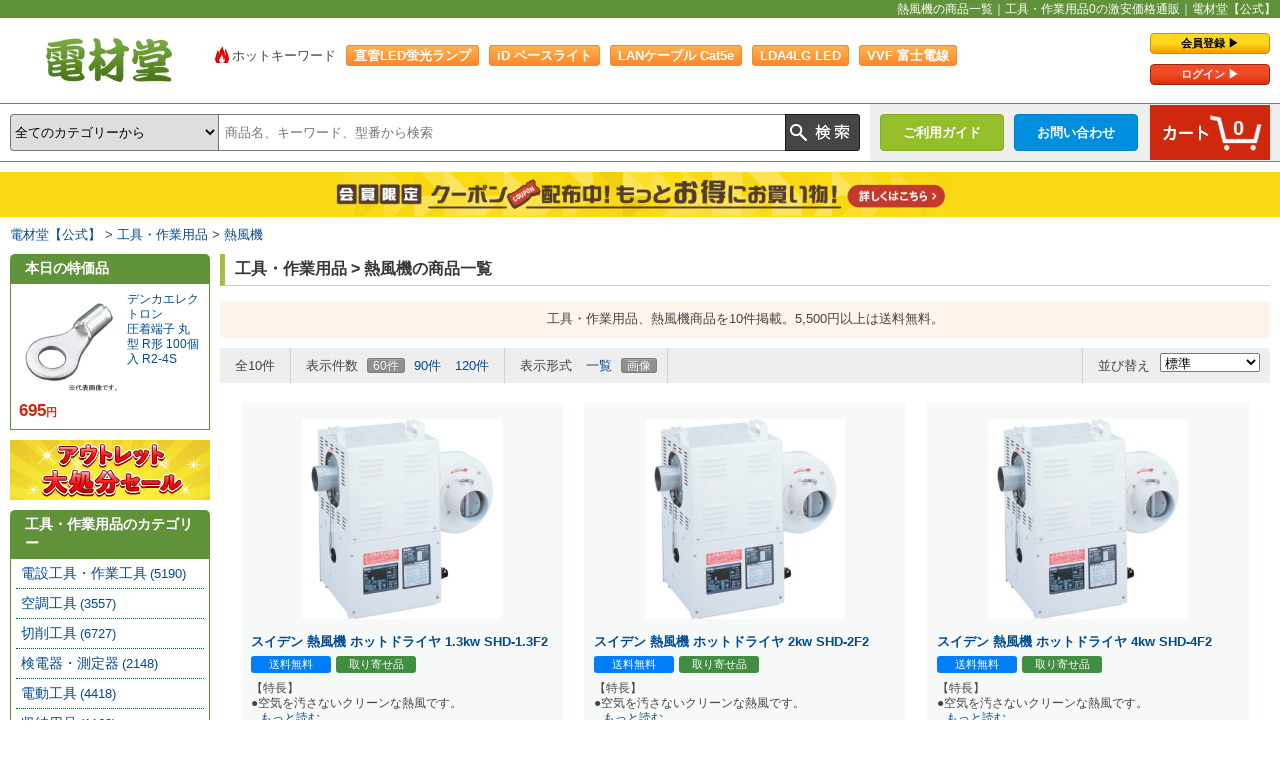

--- FILE ---
content_type: text/html; charset=UTF-8
request_url: https://www.denzaido.com/list/565520/
body_size: 12316
content:
<!DOCTYPE html PUBLIC "-//W3C//DTD XHTML 1.0 Transitional//EN" "http://www.w3.org/TR/xhtml1/DTD/xhtml1-transitional.dtd">
<html xmlns="http://www.w3.org/1999/xhtml">
<head>
<meta http-equiv="Content-Type" content="text/html; charset=utf-8" />
<meta http-equiv="X-UA-Compatible" content="IE=edge" />
<title>熱風機の商品一覧｜工具・作業用品の激安価格通販｜電材堂【公式】</title>
<meta name="description" content="工具・作業用品、熱風機の通販。電材堂は蛍光灯・電球・LED電球・ケーブルなどを格安価格で販売中。5,500円以上は送料無料。" />
<meta name="keywords" content="工具・作業用品,熱風機,価格,通販,激安,販売,格安,電材堂" />
<meta name="author" content="激安照明ランプ電材堂" />
<link href="https://www.denzaido.com/css2/style.css" rel="stylesheet" type="text/css" />
<link href="https://www.denzaido.com/css2/list.css" rel="stylesheet" type="text/css" />
<link href="https://www.denzaido.com/css2/part.css?20250905" rel="stylesheet" type="text/css" />
<link href="https://www.denzaido.com/css2/recommend.css" rel="stylesheet" type="text/css" />
<link href="https://www.denzaido.com/list/565520/" rel="canonical" />
<link href="https://www.sp.denzaido.com/list/565520/" rel="alternate" media="only screen and (max-width: 640px)" />
<script language="JavaScript" type="text/javascript" src="https://www.denzaido.com/js2/jquery.js"></script>
<script language="JavaScript" type="text/javascript" src="https://www.denzaido.com/js2/denzaido-effect.js"></script>
<script async src="https://s.yimg.jp/images/listing/tool/cv/ytag.js"></script>
<script>
window.yjDataLayer = window.yjDataLayer || [];
function ytag() { yjDataLayer.push(arguments); }
ytag({"type":"ycl_cookie"});
</script>
<!-- Global site tag (gtag.js) - Google Ads: 1064215253 -->
<script async src="https://www.googletagmanager.com/gtag/js?id=AW-1064215253"></script>
<script>
  window.dataLayer = window.dataLayer || [];
  function gtag(){dataLayer.push(arguments);}
  gtag('js', new Date());
  gtag('config', 'AW-1064215253');
</script>
<script src="//script.secure-link.jp/swt/c35851245.js"></script>
<script type="text/javascript" src="https://www.denzaido.com/js2/ppz_clip.js"></script>
<!-- Copyright (c) 2023 activecore Inc, All rights reserved. -->
<script src="https://cdn.actagtracker.jp/ac-tag.js"></script>
<script>
  var tagTypePageView = 'page_view';
  var tagParamsPageView = {
    measure_account_id: 31028,
    customer_id: '',
    item_id: '',
  };
  sendAcTag(tagTypePageView, tagParamsPageView);
</script>
<script src="https://cdn.actagtracker.jp/ac-recommend.js"></script>
<!-- Copyright (c) 2023 activecore Inc, All rights reserved. -->
<script>
  (function(w,d,t,r,u)
  {
    var f,n,i;
    w[u]=w[u]||[],f=function()
    {
      var o={ti:"187084823", enableAutoSpaTracking: true};
      o.q=w[u],w[u]=new UET(o),w[u].push("pageLoad")
    },
    n=d.createElement(t),n.src=r,n.async=1,n.onload=n.onreadystatechange=function()
    {
      var s=this.readyState;
      s&&s!=="loaded"&&s!=="complete"||(f(),n.onload=n.onreadystatechange=null)
    },
    i=d.getElementsByTagName(t)[0],i.parentNode.insertBefore(n,i)
  })
  (window,document,"script","//bat.bing.com/bat.js","uetq");
</script>
<script src="https://www.denzaido.com/js2/jquery-ui.min.js"></script>
<script>
  $.ui.autocomplete.prototype._renderItem = function (ul, item) {
	return $("<li></li>")
	  .data("item.autocomplete", item)
	  .append($("<a></a>").attr("href", item.url).html(item.label))
	  .appendTo(ul);
  };
  $(document).ready( function() {
	$("#autocomplete").autocomplete({
	  source: function(req, resp){
		$.ajax({
		url: "https://www.denzaido.com/sc/suggest",
		type: "GET",
		cache: false,
		dataType: "json",
		data: {param1: req.term},
		success: function (o) {
			if (o.length === 0) {

			} else {
				resp(o);
			}
		},
		error: function (xhr, ts, err) {

		}
		});
	  }
	});
  });
</script>
<!-- start TAGLOG Tag -->
<script type="text/javascript">
var _ukwhost = 'uabizprd.ukw.jp';
var _ukwq = [];
_ukwq.push(['_setClient','denzaido']);
_ukwq.push(['_setReqURL',location.href]);
_ukwq.push(['_setRefURL',document.referrer]);
_ukwq.push(['_setDisplay','pc']);
_ukwq.push(['_setLoginID','']);
_ukwq.push(['_setNumHit','10']);
_ukwq.push(['_setNumDisp','60']);
_ukwq.push(['_setNumPage','1']);
_ukwq.push(['_setCategory','565:565520']);
_ukwq.push(['_setSearchResult', '258531,258533,258534,258536,258535,258532,258540,258537,258538,258539']);
_ukwq.push(['_setFilter','']);
_ukwq.push(['_sendSearchLog']);
(function() {
var _ukt = document.createElement('script'); _ukt.type = 'text/javascript'; _ukt.async = true;
_ukt.src = '//' + _ukwhost + '/taglog/ukwlg.js';
var _uks = document.getElementsByTagName('script')[0]; _uks.parentNode.insertBefore(_ukt,_uks);
})();
</script>
<!-- End TAGLOG Tag ---->
<body>
<div id="container">
  <h1 class="header_top_ttl">熱風機の商品一覧｜工具・作業用品0の激安価格通販｜電材堂【公式】</h1>
  <div id="header_wrapper">
  <div id="header_left">
    <div id="logo"><a href="https://www.denzaido.com/" title="TOPへもどる">電材堂【公式】｜総合Webカタログ通販</a></div>
  </div>
  <div id="header_keywords">
    <ul>
      <li><span class="hotkey_li">ホットキーワード</span></li>
      <li><a href="https://www.denzaido.com/contents/keywords/list/6/" target="_blank">直管LED蛍光ランプ</a></li>
      <li><a href="https://www.denzaido.com/contents/keywords/list/5/" target="_blank">iD ベースライト</a></li>
      <li><a href="https://www.denzaido.com/contents/0141/" target="_blank">LANケーブル Cat5e</a></li>
      <li><a href="https://www.denzaido.com/contents/keywords/list/3/" target="_blank">LDA4LG  LED</a></li>
      <li><a href="https://www.denzaido.com/contents/0020/" target="_blank">VVF 富士電線</a></li>
      <li><a href="https://www.denzaido.com/cl/180/" target="_blank">スリム管お探しの方</a></li>
    </ul>
  </div>
  <div id="header_right">
    <div id="header_login">
      <ul>
        <li class="mypage_regist"><a href="https://www.denzaido.com/accounts/regist/signup">会員登録 &#9654;</a></li>
        <li class="mypage_login"><a href="https://www.denzaido.com/accounts/login">ログイン &#9654;</a></li>
      </ul>
    </div>
  </div>
</div>
<div id="headnavi">
  <div id="header_searchbox">
    <form method="get" action="https://www.denzaido.com/search?pos=0">
      <div class="search_wrap">
        <select name="digg">
          <option value="">全てのカテゴリーから</option>
          <option value="320">LED電球</option>
          <option value="310">LED蛍光灯</option>
          <option value="325">LEDコンパクト形蛍光灯</option>
          <option value="100">直管蛍光灯</option>
          <option value="120">特殊用途用蛍光灯</option>
          <option value="140">環形蛍光灯（丸管）</option>
          <option value="160">点灯管（グロー球）</option>
          <option value="180">スリム蛍光灯</option>
          <option value="220">コンパクト形蛍光灯</option>
          <option value="240">電球形蛍光灯</option>
          <option value="280">ハロゲンランプ</option>
          <option value="300">水銀灯・メタハラ・ナトリウムランプ</option>
          <option value="260">白熱電球</option>
          <option value="360">業務用照明器具</option>
          <option value="361">住宅用照明器具</option>
          <option value="375">ソケット</option>
          <option value="380">電飾</option>
          <option value="480">換気扇</option>
          <option value="590">業務用エアコン</option>
          <option value="600">ルームエアコン</option>
          <option value="460">エアコン部材</option>
          <option value="540">電線(ケーブル)</option>
          <option value="640">配線器具</option>
          <option value="680">分電盤</option>
          <option value="610">ウオルボックス</option>
          <option value="450">電気配管</option>
          <option value="440">モール・ダクト</option>
          <option value="420">電気材料・消耗材</option>
          <option value="470">アンテナ部材</option>
          <option value="565">工具・作業用品</option>
          <option value="520">防災・防犯機器</option>
          <option value="500">インターホン</option>
          <option value="550">業務用音響機器</option>
          <option value="660">ネットワーク機材・PC周辺機器</option>
          <option value="400">電池</option>
          <option value="620">給水給湯配管部材</option>
          <option value="700">作業衣類</option>
          <option value="720">管材</option>
          <option value="740">金物</option>
          <option value="s003">因幡電工特価セール</option>
          <option value="780">電路支持材</option>
          <option value="800">衛生・医療・介護用品 (サニタリー)</option>
          <option value="840">プロツール</option>
          <option value="s004">アウトレットセール</option>
        </select>
        <div class="searchkey_box">
          <input name="key" value="" class="searchkey uk-search" id="autocomplete" placeholder="商品名、キーワード、型番から検索" />
        </div>
        <input type="image" class="srchbtn" src="https://www.denzaido.com/images2/header/search_btn.png" value="検索" />
      </div>
    </form>
  </div>
  <div id="head_navi_right">
    <div class="header_cart_btn_box">
      <div class="cart_btn"><a href="https://www.denzaido.com/cargo/basket_list"><span>0</span></a></div>
    </div>
    <div class="header_btn_box" id="header_contact_sub"><a href="https://www.denzaido.com/support/inquiry/" class="header_contact">お問い合わせ</a>
      <div>
        <ol class="h_sub_menu">
          <li><span>&#x25B6;</span><a href="https://www.denzaido.com/support/inquiry/estimate/">お見積りについて</a></li>
          <li><span>&#x25B6;</span><a href="https://www.denzaido.com/support/inquiry/item/">商品の仕様について</a></li>
          <li><span>&#x25B6;</span><a href="https://www.denzaido.com/support/inquiry/zaiko/">在庫について</a></li>
          <li><span>&#x25B6;</span><a href="https://www.denzaido.com/support/inquiry/nouki/">納期について</a></li>
        </ol>
        <ol class="h_sub_menu">
          <li><span>&#x25B6;</span><a href="https://www.denzaido.com/support/inquiry/trouble/">トラブルについて</a></li>
          <li><span>&#x25B6;</span><a href="https://www.denzaido.com/support/inquiry/">お問い合わせトップ</a></li>
          <li><span>&#x25B6;</span><a href="https://www.denzaido.com/faq/">よくあるご質問</a></li>
          <li><span>&#x25B6;</span><a href="https://www.denzaido.com/support/inquiry/#fax_order">FAXご注文用紙</a></li>
        </ol>
      </div>
    </div>
    <div class="header_btn_box" id="header_qa_sub"><a href="https://www.denzaido.com/guide/" class="header_qa">ご利用ガイド</a>
      <div>
        <ol class="h_sub_menu">
          <li><span>&#x25B6;</span><a href="https://www.denzaido.com/guide/tejun#tejun1">ご利用の手順</a></li>
          <li><span>&#x25B6;</span><a href="https://www.denzaido.com/guide/deli#deli3">送料について</a></li>
          <li><span>&#x25B6;</span><a href="https://www.denzaido.com/guide/payment#payment1">お支払い方法について</a></li>
          <li><span>&#x25B6;</span><a href="https://www.denzaido.com/guide/tejun#tejun1_1">お買物の流れ・購入方法</a></li>
        </ol>
        <ol class="h_sub_menu">
          <li><span>&#x25B6;</span><a href="https://www.denzaido.com/guide/payment#payment7">領収証の発行について</a></li>
          <li><span>&#x25B6;</span><a href="https://www.denzaido.com/guide/deli#deli1">お届け日の目安について</a></li>
          <li><span>&#x25B6;</span><a href="https://www.denzaido.com/guide/">ご利用ガイドトップ</a></li>
        </ol>
      </div>
    </div>
  </div>
</div>
<div id="head_ad_space"><div class="head_ad_space_in regist_ad_a"><a href="https://www.denzaido.com/accounts/regist/signup"><img src="https://www.denzaido.com/images2/header/banner/regist_a.png" alt="会員限定クーポン配布中！もっとお得にお買い物" /></a></div></div>
  <div id="breadcrumbs"><ol>
<li><a href="https://www.denzaido.com/">電材堂【公式】</a></li>
<li><a href="https://www.denzaido.com/cl/565/">工具・作業用品</a></li>
<li><a href="https://www.denzaido.com/list/565520/">熱風機</a></li>
</ol>
</div>
  <div id="wrapper">
    <div id="content" class="list">
      <h2 class="main_ttl">工具・作業用品 &gt; 熱風機の商品一覧</h2>
      <div class="list_desc_txt">工具・作業用品、熱風機商品を10件掲載。5,500円以上は送料無料。</div>
      <div class="list_navi">
        <div class="pager">
          <ul>
            <li>全10件</li>
          </ul>
          <ul>
            <li class="pager_title">表示件数</li>
            <li class="nav_selected"><a href="0?max_num=60&disp=&alocale=&mode=&&&&&focus=on">60件</a></li>
            <li><a href="0?max_num=90&disp=&alocale=&mode=&&&&&focus=on">90件</a></li>
            <li><a href="0?max_num=120&disp=&alocale=&mode=&&&&&focus=on">120件</a></li>
          </ul>
          <ul>
            <li class="pager_title">表示形式</li>
            <li><a href="0?max_num=&disp=list&alocale=&mode=&&&&&focus=on"><span class="disp_list">一覧</span></a></li>
            <li class="nav_selected"><a href="0?max_num=&disp=thumb&alocale=&mode=&&&&&focus=on"><span class="disp_thumb">画像</span></a></li>
          </ul>
          <div class="option_nav">
            <ul>
              <li class="pager_title">並び替え</li>
              <li>
                <form>
                  <select name="item_sort" onChange="top.location.href=value">
                    <option selected="slected"  value="0?max_num=&disp=&alocale=&mode=&&&&&focus=on">標準</option>
                    <option value="0?max_num=&disp=&alocale=favorite&mode=&&&&&focus=on">人気順</option>
                    <option value="0?max_num=&disp=&alocale=brand&mode=&&&&&focus=on">メーカー名順</option>
                    <option value="0?max_num=&disp=&alocale=price&mode=cbids_down&&&&&focus=on">価格が安い順</option>
                    <option value="0?max_num=&disp=&alocale=price&mode=cbids_up&&&&&focus=on">価格が高い順</option>
                  </select>
                </form>
              </li>
            </ul>
          </div>
        </div>
      </div>
            <div id="list_box_outer">
      <div id="list_box_outer_in">
        <div class="list_box box_clear">
          <div class="list_box_img">
            <a href="https://www.denzaido.com/page/258531/"><img src="https://images.denzaido.com/item_images/00000258531.jpg" alt="スイデン 熱風機 ホットドライヤ 1.3kw SHD-1.3F2" class="itemlist-image" /></a>          </div>
          <div class="list_box_detail">
          <div class="item_txt"><a href="https://www.denzaido.com/page/258531/">スイデン 熱風機 ホットドライヤ 1.3kw SHD-1.3F2</a></div>
            <div class="list_box_icon">
              <ul><li><span class="supicon free_ship">送料無料</span></li><li><span class="supicon nouki_2">取り寄せ品</span></li></ul>
            </div>
                                    <p class="list_detail">【特長】<br />●空気を汚さないクリーンな熱風です。<br /><span><a href="https://www.denzaido.com/page/258531/">...もっと読む</a></span></p>
            <div class="list_cargo">
              <p>246,840円 → <span class="list_d_price">185,075<span>円</span></span>(税込)</p>
              <form method="post" action="https://www.denzaido.com/cargo/basket_add">
                <input type="hidden" name="s" value="258531" />
                <input class="cargo_form_num" type="text" name="n" size="3" value="1" /> 個
                <input type="submit" value="購入" id="tracking_button_258531" class="list_buy_btn" />
              </form>
            </div>
          </div>
        </div>
        <div class="list_box">
          <div class="list_box_img">
            <a href="https://www.denzaido.com/page/258533/"><img src="https://images.denzaido.com/item_images/00000258533.jpg" alt="スイデン 熱風機 ホットドライヤ 2kw SHD-2F2" class="itemlist-image" /></a>          </div>
          <div class="list_box_detail">
          <div class="item_txt"><a href="https://www.denzaido.com/page/258533/">スイデン 熱風機 ホットドライヤ 2kw SHD-2F2</a></div>
            <div class="list_box_icon">
              <ul><li><span class="supicon free_ship">送料無料</span></li><li><span class="supicon nouki_2">取り寄せ品</span></li></ul>
            </div>
                                    <p class="list_detail">【特長】<br />●空気を汚さないクリーンな熱風です。<br /><span><a href="https://www.denzaido.com/page/258533/">...もっと読む</a></span></p>
            <div class="list_cargo">
              <p>250,140円 → <span class="list_d_price">187,550<span>円</span></span>(税込)</p>
              <form method="post" action="https://www.denzaido.com/cargo/basket_add">
                <input type="hidden" name="s" value="258533" />
                <input class="cargo_form_num" type="text" name="n" size="3" value="1" /> 個
                <input type="submit" value="購入" id="tracking_button_258533" class="list_buy_btn" />
              </form>
            </div>
          </div>
        </div>
        <div class="list_box">
          <div class="list_box_img">
            <a href="https://www.denzaido.com/page/258534/"><img src="https://images.denzaido.com/item_images/00000258534.jpg" alt="スイデン 熱風機 ホットドライヤ 4kw SHD-4F2" class="itemlist-image" /></a>          </div>
          <div class="list_box_detail">
          <div class="item_txt"><a href="https://www.denzaido.com/page/258534/">スイデン 熱風機 ホットドライヤ 4kw SHD-4F2</a></div>
            <div class="list_box_icon">
              <ul><li><span class="supicon free_ship">送料無料</span></li><li><span class="supicon nouki_2">取り寄せ品</span></li></ul>
            </div>
                                    <p class="list_detail">【特長】<br />●空気を汚さないクリーンな熱風です。<br /><span><a href="https://www.denzaido.com/page/258534/">...もっと読む</a></span></p>
            <div class="list_cargo">
              <p>305,250円 → <span class="list_d_price">228,937<span>円</span></span>(税込)</p>
              <form method="post" action="https://www.denzaido.com/cargo/basket_add">
                <input type="hidden" name="s" value="258534" />
                <input class="cargo_form_num" type="text" name="n" size="3" value="1" /> 個
                <input type="submit" value="購入" id="tracking_button_258534" class="list_buy_btn" />
              </form>
            </div>
          </div>
        </div>
		<div class="list_border"></div>
        <div class="list_box box_clear">
          <div class="list_box_img">
            <a href="https://www.denzaido.com/page/258536/"><img src="https://images.denzaido.com/item_images/00000258536.jpg" alt="スイデン 熱風機 ホットドライヤ 標準タイプ 三相200V 6kw SHD-6F2" class="itemlist-image" /></a>          </div>
          <div class="list_box_detail">
          <div class="item_txt"><a href="https://www.denzaido.com/page/258536/">スイデン 熱風機 ホットドライヤ 標準タイプ 三相200V 6kw SHD-6F2</a></div>
            <div class="list_box_icon">
              <ul><li><span class="supicon free_ship">送料無料</span></li><li><span class="supicon nouki_2">取り寄せ品</span></li></ul>
            </div>
                                    <p class="list_detail">【特長】<br />●空気を汚さないクリーンな熱風です。<br /><span><a href="https://www.denzaido.com/page/258536/">...もっと読む</a></span></p>
            <div class="list_cargo">
              <p>314,050円 → <span class="list_d_price">254,634<span>円</span></span>(税込)</p>
              <form method="post" action="https://www.denzaido.com/cargo/basket_add">
                <input type="hidden" name="s" value="258536" />
                <input class="cargo_form_num" type="text" name="n" size="3" value="1" /> 個
                <input type="submit" value="購入" id="tracking_button_258536" class="list_buy_btn" />
              </form>
            </div>
          </div>
        </div>
        <div class="list_box">
          <div class="list_box_img">
            <a href="https://www.denzaido.com/page/258535/"><img src="https://images.denzaido.com/item_images/00000258535.jpg" alt="スイデン 熱風機 ホットドライヤ 9kw SHD-9F2" class="itemlist-image" /></a>          </div>
          <div class="list_box_detail">
          <div class="item_txt"><a href="https://www.denzaido.com/page/258535/">スイデン 熱風機 ホットドライヤ 9kw SHD-9F2</a></div>
            <div class="list_box_icon">
              <ul><li><span class="supicon free_ship">送料無料</span></li><li><span class="supicon nouki_2">取り寄せ品</span></li></ul>
            </div>
                                    <p class="list_detail">【特長】<br />●空気を汚さないクリーンな熱風です。<br /><span><a href="https://www.denzaido.com/page/258535/">...もっと読む</a></span></p>
            <div class="list_cargo">
              <p>389,290円 → <span class="list_d_price">315,580<span>円</span></span>(税込)</p>
              <form method="post" action="https://www.denzaido.com/cargo/basket_add">
                <input type="hidden" name="s" value="258535" />
                <input class="cargo_form_num" type="text" name="n" size="3" value="1" /> 個
                <input type="submit" value="購入" id="tracking_button_258535" class="list_buy_btn" />
              </form>
            </div>
          </div>
        </div>
        <div class="list_box">
          <div class="list_box_img">
            <a href="https://www.denzaido.com/page/258532/"><img src="https://images.denzaido.com/item_images/00000258532.jpg" alt="スイデン 熱風機 ホットドライヤ 15kw SHD-15F3" class="itemlist-image" /></a>          </div>
          <div class="list_box_detail">
          <div class="item_txt"><a href="https://www.denzaido.com/page/258532/">スイデン 熱風機 ホットドライヤ 15kw SHD-15F3</a></div>
            <div class="list_box_icon">
              <ul><li><span class="supicon free_ship">送料無料</span></li><li><span class="supicon nouki_2">取り寄せ品</span></li></ul>
            </div>
                                    <p class="list_detail">【特長】<br />●空気を汚さないクリーンな熱風です。<br /><span><a href="https://www.denzaido.com/page/258532/">...もっと読む</a></span></p>
            <div class="list_cargo">
              <p>732,600円 → <span class="list_d_price">594,000<span>円</span></span>(税込)</p>
              <form method="post" action="https://www.denzaido.com/cargo/basket_add">
                <input type="hidden" name="s" value="258532" />
                <input class="cargo_form_num" type="text" name="n" size="3" value="1" /> 個
                <input type="submit" value="購入" id="tracking_button_258532" class="list_buy_btn" />
              </form>
            </div>
          </div>
        </div>
		<div class="list_border"></div>
        <div class="list_box box_clear">
          <div class="list_box_img">
            <a href="https://www.denzaido.com/page/258540/"><img src="https://images.denzaido.com/item_images/00000258540.jpg" alt="スイデン 熱風機用オプション リモコンコードJ 5m REMOCON" class="itemlist-image" /></a>          </div>
          <div class="list_box_detail">
          <div class="item_txt"><a href="https://www.denzaido.com/page/258540/">スイデン 熱風機用オプション リモコンコードJ 5m REMOCON</a></div>
            <div class="list_box_icon">
              <ul><li><span class="supicon free_ship">送料無料</span></li><li><span class="supicon nouki_2">取り寄せ品</span></li></ul>
            </div>
                                    <p class="list_detail">【特長】<br />●別売リモコンBOX-Jと熱風機SHD-Jシリーズ本体を接続するのに必要です。【仕様】<br /><span><a href="https://www.denzaido.com/page/258540/">...もっと読む</a></span></p>
            <div class="list_cargo">
              <p>9,570円 → <span class="list_d_price">7,729<span>円</span></span>(税込)</p>
              <form method="post" action="https://www.denzaido.com/cargo/basket_add">
                <input type="hidden" name="s" value="258540" />
                <input class="cargo_form_num" type="text" name="n" size="3" value="1" /> 個
                <input type="submit" value="購入" id="tracking_button_258540" class="list_buy_btn" />
              </form>
            </div>
          </div>
        </div>
        <div class="list_box">
          <div class="list_box_img">
            <a href="https://www.denzaido.com/page/258537/"><img src="https://images.denzaido.com/item_images/00000258537.jpg" alt="スイデン 熱風機用オプション リモコンコードJ 10m REMOCON" class="itemlist-image" /></a>          </div>
          <div class="list_box_detail">
          <div class="item_txt"><a href="https://www.denzaido.com/page/258537/">スイデン 熱風機用オプション リモコンコードJ 10m REMOCON</a></div>
            <div class="list_box_icon">
              <ul><li><span class="supicon free_ship">送料無料</span></li><li><span class="supicon nouki_2">取り寄せ品</span></li></ul>
            </div>
                                    <p class="list_detail">【特長】<br />●別売リモコンBOX-Jと熱風機SHD-Jシリーズ本体を接続するのに必要です。【仕様】<br /><span><a href="https://www.denzaido.com/page/258537/">...もっと読む</a></span></p>
            <div class="list_cargo">
              <p>12,650円 → <span class="list_d_price">10,256<span>円</span></span>(税込)</p>
              <form method="post" action="https://www.denzaido.com/cargo/basket_add">
                <input type="hidden" name="s" value="258537" />
                <input class="cargo_form_num" type="text" name="n" size="3" value="1" /> 個
                <input type="submit" value="購入" id="tracking_button_258537" class="list_buy_btn" />
              </form>
            </div>
          </div>
        </div>
        <div class="list_box">
          <div class="list_box_img">
            <a href="https://www.denzaido.com/page/258538/"><img src="https://images.denzaido.com/item_images/00000258538.jpg" alt="スイデン 熱風機用オプション リモコンコードJ 15m REMOCON" class="itemlist-image" /></a>          </div>
          <div class="list_box_detail">
          <div class="item_txt"><a href="https://www.denzaido.com/page/258538/">スイデン 熱風機用オプション リモコンコードJ 15m REMOCON</a></div>
            <div class="list_box_icon">
              <ul><li><span class="supicon free_ship">送料無料</span></li><li><span class="supicon nouki_2">取り寄せ品</span></li></ul>
            </div>
                                    <p class="list_detail">【特長】<br />●別売リモコンBOX-Jと熱風機SHD-Jシリーズ本体を接続するのに必要です。【仕様】<br /><span><a href="https://www.denzaido.com/page/258538/">...もっと読む</a></span></p>
            <div class="list_cargo">
              <p>16,170円 → <span class="list_d_price">13,080<span>円</span></span>(税込)</p>
              <form method="post" action="https://www.denzaido.com/cargo/basket_add">
                <input type="hidden" name="s" value="258538" />
                <input class="cargo_form_num" type="text" name="n" size="3" value="1" /> 個
                <input type="submit" value="購入" id="tracking_button_258538" class="list_buy_btn" />
              </form>
            </div>
          </div>
        </div>
		<div class="list_border"></div>
        <div class="list_box box_clear">
          <div class="list_box_img">
            <a href="https://www.denzaido.com/page/258539/"><img src="https://images.denzaido.com/item_images/00000258539.jpg" alt="スイデン 熱風機用オプション リモコンコードJ 20m REMOCON" class="itemlist-image" /></a>          </div>
          <div class="list_box_detail">
          <div class="item_txt"><a href="https://www.denzaido.com/page/258539/">スイデン 熱風機用オプション リモコンコードJ 20m REMOCON</a></div>
            <div class="list_box_icon">
              <ul><li><span class="supicon free_ship">送料無料</span></li><li><span class="supicon nouki_2">取り寄せ品</span></li></ul>
            </div>
                                    <p class="list_detail">【特長】<br />●別売リモコンBOX-Jと熱風機SHD-Jシリーズ本体を接続するのに必要です。【仕様】<br /><span><a href="https://www.denzaido.com/page/258539/">...もっと読む</a></span></p>
            <div class="list_cargo">
              <p>19,140円 → <span class="list_d_price">15,459<span>円</span></span>(税込)</p>
              <form method="post" action="https://www.denzaido.com/cargo/basket_add">
                <input type="hidden" name="s" value="258539" />
                <input class="cargo_form_num" type="text" name="n" size="3" value="1" /> 個
                <input type="submit" value="購入" id="tracking_button_258539" class="list_buy_btn" />
              </form>
            </div>
          </div>
        </div>
      </div>
      </div>
      <div class="list_navi">
        <div class="pager-bottom">
          <ul>
            <li><a onclick="backToTop();return false;" href="#">↑ページ先頭へ戻る</a></li>
            <li>全10件</li>
          </ul>
        </div>
      </div>
        <h2>工具・作業用品のカテゴリー商品</h2>
        <div id="upper_nav_items">
          <div class="rankingBox cf"><span class="recttl1"><a href="https://www.denzaido.com/makerlist/maker/%E3%83%A4%E3%82%B6%E3%83%AF/">ヤザワ</a></span>
            <p class="rankingimg"><a href="https://www.denzaido.com/page/979028/"><img src="https://images.denzaido.com/item_images/thumb_images/00000979028.jpg" alt="TVR75WH" /></a></p>
            <span class="recttl2">
            <a href="https://www.denzaido.com/page/979028/">USB靴乾燥機</a><br />
            <a href="https://www.denzaido.com/page/979028/">TVR75WH</a></span>
            <p class="rankingPrice">4,378円</p>
          </div>
          <div class="rankingBox cf"><span class="recttl1"><a href="https://www.denzaido.com/makerlist/maker/%E3%82%B8%E3%82%A7%E3%83%95%E3%82%B3%E3%83%A0/">ジェフコム</a></span>
            <p class="rankingimg"><a href="https://www.denzaido.com/page/979003/"><img src="https://images.denzaido.com/item_images/thumb_images/00000979003.jpg" alt="ARJ-504-HG" /></a></p>
            <span class="recttl2">
            <a href="https://www.denzaido.com/page/979003/">ホルダー 《アルトモデル》 充電ドライバー ハンターグリーン</a><br />
            <a href="https://www.denzaido.com/page/979003/">ARJ-504-HG</a></span>
            <p class="rankingPrice">4,321円</p>
          </div>
          <div class="rankingBox cf"><span class="recttl1"><a href="https://www.denzaido.com/makerlist/maker/%E3%82%B8%E3%82%A7%E3%83%95%E3%82%B3%E3%83%A0/">ジェフコム</a></span>
            <p class="rankingimg"><a href="https://www.denzaido.com/page/979002/"><img src="https://images.denzaido.com/item_images/thumb_images/00000979002.jpg" alt="ARJ-504-DB" /></a></p>
            <span class="recttl2">
            <a href="https://www.denzaido.com/page/979002/">ホルダー 《アルトモデル》 充電ドライバー デニムブルー</a><br />
            <a href="https://www.denzaido.com/page/979002/">ARJ-504-DB</a></span>
            <p class="rankingPrice">4,321円</p>
          </div>
          <div class="rankingBox cf"><span class="recttl1"><a href="https://www.denzaido.com/makerlist/maker/%E3%82%B8%E3%82%A7%E3%83%95%E3%82%B3%E3%83%A0/">ジェフコム</a></span>
            <p class="rankingimg"><a href="https://www.denzaido.com/page/979001/"><img src="https://images.denzaido.com/item_images/thumb_images/00000979001.jpg" alt="ARJ-504-BC" /></a></p>
            <span class="recttl2">
            <a href="https://www.denzaido.com/page/979001/">ホルダー 《アルトモデル》 充電ドライバー ブラックキャメル</a><br />
            <a href="https://www.denzaido.com/page/979001/">ARJ-504-BC</a></span>
            <p class="rankingPrice">4,321円</p>
          </div>
          <div class="rankingBox cf"><span class="recttl1"><a href="https://www.denzaido.com/makerlist/maker/%E3%82%B8%E3%82%A7%E3%83%95%E3%82%B3%E3%83%A0/">ジェフコム</a></span>
            <p class="rankingimg"><a href="https://www.denzaido.com/page/979000/"><img src="https://images.denzaido.com/item_images/thumb_images/00000979000.jpg" alt="ARJ-952-HG" /></a></p>
            <span class="recttl2">
            <a href="https://www.denzaido.com/page/979000/">ホルダー 《アルトモデル》 ドライバー2丁吊 ハンターグリーン</a><br />
            <a href="https://www.denzaido.com/page/979000/">ARJ-952-HG</a></span>
            <p class="rankingPrice">3,300円</p>
          </div>
        </div>
    <h3 id="postage" class="main_ttl_cate">ご利用案内</h3>
      <div id="cargo_help_page">
        <ul class="pageGuide_ul">
          <li>
            <dl class="pageGuide_post">
              <dt><a href="https://www.denzaido.com/guide/deli#deli3" target="_blank">送料</a></dt>
              <dd>ご購入金額<span class="guide_note_red">5,500円以上</span>で、<br />
                送料無料！<span class="guide_note_small">※一部地域を除く</span></dd>
            </dl>
          </li>
          <li>
            <dl class="pageGuide_pay">
              <dt><a href="https://www.denzaido.com/guide/payment#payment1" target="_blank">お支払い方法</a></dt>
              <dd><img src="https://www.denzaido.com/images2/page/pageGuide_payicon.png" alt="カード払い、代金引換、銀行振込、コンビニ、郵便局、NP後払い、クロネコあんしん決済"/></dd>
            </dl>
          </li>
          <li>
            <dl class="pageGuide_deli">
              <dt><a href="https://www.denzaido.com/guide/deli#deli1" target="_blank">お届け</a></dt>
              <dd>平日16時までの<br />
                ご注文で最短<span class="guide_note_red">当日発送</span>！</dd>
            </dl>
          </li>
          <li>
            <dl class="pageGuide_rece">
              <dt><a href="https://www.denzaido.com/guide/payment#payment7" target="_blank">領収書</a></dt>
              <dd><span class="guide_note_red">ホームページから発行</span>でき、<br />
                宛名・但書を自由に編集できます！</dd>
            </dl>
          </li>
          <li>
            <dl class="pageGuide_review">
              <dt><a href="https://www.denzaido.com/guide/review/" target="_blank">商品レビュー</a></dt>
              <dd>購入した商品はいかがでしたか？<br />
                ぜひ感想を投稿ください。</dd>
            </dl>
          </li>
          <!--
          <li>
            <dl class="pageGuide_telorder">
              <dt><a href="https://www.denzaido.com/guide/tejun#tejun1_1_3" target="_blank">電話注文</a></dt>
              <dd>お電話でもご注文を承ります！<br />
                出先からでも安心・便利！</dd>
            </dl>
          </li>
          -->
          <li>
            <dl class="pageGuide_li_c">
              <dt><a href="https://www.denzaido.com/support/inquiry/" target="_blank">お問い合わせ</a></dt>
              <dd>[平日] 9：30～12：00、13：00～17：00</dd>
              <!--<dd>TEL：03-5615-1671</dd>-->
              <dd>E-mail：d&#101;&#110;zai&#64;d&#101;&#110;&#122;a&#105;&#100;&#111;.co&#109;</dd>
            </dl>
          </li>
        </ul>
      </div>
    </div>
  </div>
  <div id="left_menu">
  <div id="left_item_today">
    <p class="left_menu_ttl">本日の特価品</p>
    <div class="todays_item_box">
      <div class="todays_item_img"><a href="https://www.denzaido.com/page/920702/"><img src="https://images.denzaido.com/item_images/thumb_images/00000920702.jpg" alt="R2-4S" /></a></div>
      <p><a href="https://www.denzaido.com/makerlist/maker/%E3%83%87%E3%83%B3%E3%82%AB%E3%82%A8%E3%83%AC%E3%82%AF%E3%83%88%E3%83%AD%E3%83%B3/">デンカエレクトロン</a><p>
      <span>
      <a href="https://www.denzaido.com/page/920702/">圧着端子 丸型 R形 100個入</a>
      <a href="https://www.denzaido.com/page/920702/">R2-4S</a></span>
      <p class="todays_item_price">695<span>円</span></p>
    </div>
  </div>
<div style="margin-bottom: 10px;"><a href="https://www.denzaido.com/cl/s004/"><img src="https://www.denzaido.com/images2/left_menu/cl_s004_bnr_200_60.png" width="200" height="60" alt="旧型番、外装不良、開梱品などのワケあり商品。アウトレット大処分セール" /></a></div>
  <div id="left_item_menu_upper">
    <p class="left_menu_ttl">工具・作業用品のカテゴリー</p>
    <ol>
      <li class="main_cate"><a href="https://www.denzaido.com/cm/565100/">電設工具・作業工具<span class="l_num_itm">(5190)</span></a></li>
      <li class="main_cate"><a href="https://www.denzaido.com/cm/565120/">空調工具<span class="l_num_itm">(3557)</span></a></li>
      <li class="main_cate"><a href="https://www.denzaido.com/cm/565140/">切削工具<span class="l_num_itm">(6727)</span></a></li>
      <li class="main_cate"><a href="https://www.denzaido.com/cm/565160/">検電器・測定器<span class="l_num_itm">(2148)</span></a></li>
      <li class="main_cate"><a href="https://www.denzaido.com/cm/565180/">電動工具<span class="l_num_itm">(4418)</span></a></li>
      <li class="main_cate"><a href="https://www.denzaido.com/cm/565200/">収納用品<span class="l_num_itm">(1163)</span></a></li>
      <li class="main_cate"><a href="https://www.denzaido.com/cm/565220/">腰回り収納用品<span class="l_num_itm">(435)</span></a></li>
      <li class="main_cate"><a href="https://www.denzaido.com/cm/565240/">荷役・運搬用品<span class="l_num_itm">(2405)</span></a></li>
      <li class="main_cate"><a href="https://www.denzaido.com/cm/565260/">清掃用具<span class="l_num_itm">(1555)</span></a></li>
      <li class="main_cate"><a href="https://www.denzaido.com/cm/565280/">高所作業工具<span class="l_num_itm">(116)</span></a></li>
      <li class="main_cate"><a href="https://www.denzaido.com/cm/565300/">安全保護具<span class="l_num_itm">(2972)</span></a></li>
      <li class="main_cate"><a href="https://www.denzaido.com/cm/565320/">スプレー・ケミカル製品<span class="l_num_itm">(876)</span></a></li>
      <li class="main_cate"><a href="https://www.denzaido.com/list/565360/">発電機<span class="l_num_itm">(31)</span></a></li>
      <li class="main_cate"><a href="https://www.denzaido.com/list/565380/">LAN工具<span class="l_num_itm">(17)</span></a></li>
      <li class="main_cate"><a href="https://www.denzaido.com/list/565385/">どっちもクリップ/ホルダー付クリップ<span class="l_num_itm">(8)</span></a></li>
      <li class="main_cate"><a href="https://www.denzaido.com/cm/565390/">省力工具<span class="l_num_itm">(41)</span></a></li>
      <li class="main_cate"><a href="https://www.denzaido.com/cm/565400/">研削・研磨工具<span class="l_num_itm">(2785)</span></a></li>
      <li class="main_cate"><a href="https://www.denzaido.com/cm/565410/">切断工具<span class="l_num_itm">(683)</span></a></li>
      <li class="main_cate"><a href="https://www.denzaido.com/cm/565420/">エアツール<span class="l_num_itm">(985)</span></a></li>
      <li class="main_cate"><a href="https://www.denzaido.com/cm/565430/">ガーデン用<span class="l_num_itm">(414)</span></a></li>
      <li class="main_cate"><a href="https://www.denzaido.com/cm/565450/">冷暖対策用品<span class="l_num_itm">(646)</span></a></li>
      <li class="main_cate"><a href="https://www.denzaido.com/list/565460/">パイロン・バリケード<span class="l_num_itm">(67)</span></a></li>
      <li class="main_cate"><a href="https://www.denzaido.com/list/565470/">蓄電器<span class="l_num_itm">(3)</span></a></li>
      <li class="main_cate"><a href="https://www.denzaido.com/list/565480/">油圧工具<span class="l_num_itm">(124)</span></a></li>
      <li class="main_cate"><a href="https://www.denzaido.com/list/565500/">店舗用品<span class="l_num_itm">(34)</span></a></li>
      <li class="main_cate"><a href="https://www.denzaido.com/list/565510/">その他道具、工具<span class="l_num_itm">(2024)</span></a></li>
      <li class="main_cate"><a href="https://www.denzaido.com/list/565530/">パワーコンディショナ<span class="l_num_itm">(2)</span></a></li>
      <li class="main_cate"><a href="https://www.denzaido.com/cm/565590/">顕微鏡、マイクロスコープ<span class="l_num_itm">(92)</span></a></li>
    </ol>
  </div>
</div>
  <div id="footer">
  <div id="footer_ssl">
    <div id="ss_gmo_globalsign_secured_site_seal" oncontextmenu="return false;" style="width:115px; height:57px">
    <img id="ss_gmo_globalsign_img" src="[data-uri]" alt="" onclick="ss_open_profile()" style="cursor:pointer; border:0; width:100%" >
    </div>
    <script>
    window.addEventListener('load', () => {
    let s = document.createElement("script");
    s.src = "https://seal.atlas.globalsign.com/gss/one/seal?image=seal_115-57_ja_t.png";
    document.body.appendChild(s);
    });
    </script>    
    <p>情報送信は暗号化により<br />
      保護されます。</p>
  </div>
  <div id="footer_in">
    <h4>メニュー</h4>
    <ol class="about_site">
      <li><span>&#x25B6;</span> <a href="https://www.denzaido.com/guide/" title="ご利用案内">ご利用案内</a></li>
      <li><span>&#x25B6;</span> <a href="https://www.denzaido.com/faq/" title="よくあるご質問">よくあるご質問</a></li>
      <li><span>&#x25B6;</span> <a href="https://www.denzaido.com/about/" title="運営会社">運営会社</a></li>
      <li><span>&#x25B6;</span> <a href="https://www.denzaido.com/support/inquiry/"  title="お問い合わせ">お問い合わせ</a></li>
      <li><span>&#x25B6;</span> <a href="https://www.denzaido.com/support/map"  title="サイトマップ">サイトマップ</a></li>
      <li><span>&#x25B6;</span> <a href="https://www.denzaido.com/accounts/login">会員ページログイン</a></li>
      <li><span>&#x25B6;</span> <a href="https://www.denzaido.com/cargo/basket_list">ショッピングカートを見る</a></li>
      <li><span>&#x25B6;</span> <a href="https://www.denzaido.com/about/#p_policy">プライバシーポリシー</a></li>
      <li><span>&#x25B6;</span> <a href="https://www.denzaido.com/makerlist/">取り扱いメーカー一覧</a></li>
      <li><span>&#x25B6;</span> <a href="https://www.denzaido.com/item_index/">取り扱い商品一覧</a></li>
      <li><span>&#x25B6;</span> <a href="https://www.denzaido.com/support/app">電材堂の無料公式アプリ</a></li>
    </ol>
    <h4>おすすめコンテンツ</h4>
    <ol class="about_site">
      <li><span>&#x25B6;</span> <a href="https://www.denzaido.com/contents/0014/" title="はじめての防犯カメラ選び">はじめての防犯カメラ選び</a></li>
      <li><span>&#x25B6;</span> <a href="https://www.denzaido.com/link/" title="おすすめ商品一覧">おすすめ商品一覧</a></li>
      <li><span>&#x25B6;</span> <a href="https://www.denzaido.com/contents/column/list/" title="電材堂のコラム・特集">電材堂のコラム・特集</a></li>
    </ol>
  </div>
  <div id="footer_in_2nd">
    <h4>カテゴリーから探す</h4>
    <ol class="about_site">
      <li><span>&#x25B6;</span> <a href="https://www.denzaido.com/cxl/10/">電球</a></li>
      <li><span>&#x25B6;</span> <a href="https://www.denzaido.com/cxl/15/">蛍光灯</a></li>
      <li><span>&#x25B6;</span> <a href="https://www.denzaido.com/cxl/20/">照明器具</a></li>
      <li><span>&#x25B6;</span> <a href="https://www.denzaido.com/cl/320/" title="LED電球">LED電球</a></li>
      <li><span>&#x25B6;</span> <a href="https://www.denzaido.com/cl/310/" title="LED蛍光灯">LED蛍光灯</a></li>
      <li><span>&#x25B6;</span> <a href="https://www.denzaido.com/cl/325/" title="LEDコンパクト形蛍光灯">LEDコンパクト形蛍光灯</a></li>
      <li><span>&#x25B6;</span> <a href="https://www.denzaido.com/cl/100/" title="直管蛍光灯">直管蛍光灯</a></li>
      <li><span>&#x25B6;</span> <a href="https://www.denzaido.com/cl/120/" title="特殊用途用蛍光灯">特殊用途用蛍光灯</a></li>
      <li><span>&#x25B6;</span> <a href="https://www.denzaido.com/cl/140/" title="環形蛍光灯（丸管）">環形蛍光灯（丸管）</a></li>
      <li><span>&#x25B6;</span> <a href="https://www.denzaido.com/cl/160/" title="点灯管（グロー球）">点灯管（グロー球）</a></li>
      <li><span>&#x25B6;</span> <a href="https://www.denzaido.com/cl/180/" title="スリム蛍光灯">スリム蛍光灯</a></li>
      <li><span>&#x25B6;</span> <a href="https://www.denzaido.com/cl/220/" title="コンパクト形蛍光灯">コンパクト形蛍光灯</a></li>
      <li><span>&#x25B6;</span> <a href="https://www.denzaido.com/cl/240/" title="電球形蛍光灯">電球形蛍光灯</a></li>
      <li><span>&#x25B6;</span> <a href="https://www.denzaido.com/cl/280/" title="ハロゲンランプ">ハロゲンランプ</a></li>
      <li><span>&#x25B6;</span> <a href="https://www.denzaido.com/cl/300/" title="水銀灯・メタハラ・ナトリウムランプ">水銀灯・メタハラ・ナトリウムランプ</a></li>
    </ol>
    <ol class="about_site">
      <li><span>&#x25B6;</span> <a href="https://www.denzaido.com/cl/260/" title="白熱電球">白熱電球</a></li>
      <li><span>&#x25B6;</span> <a href="https://www.denzaido.com/cl/360/" title="業務用照明器具">業務用照明器具</a></li>
      <li><span>&#x25B6;</span> <a href="https://www.denzaido.com/cl/361/" title="住宅用照明器具">住宅用照明器具</a></li>
      <li><span>&#x25B6;</span> <a href="https://www.denzaido.com/cl/375/" title="ソケット">ソケット</a></li>
      <li><span>&#x25B6;</span> <a href="https://www.denzaido.com/cl/380/" title="電飾">電飾</a></li>
      <li><span>&#x25B6;</span> <a href="https://www.denzaido.com/cl/480/" title="換気扇">換気扇</a></li>
      <li><span>&#x25B6;</span> <a href="https://www.denzaido.com/cl/590/" title="業務用エアコン">業務用エアコン</a></li>
      <li><span>&#x25B6;</span> <a href="https://www.denzaido.com/cl/600/" title="ルームエアコン">ルームエアコン</a></li>
      <li><span>&#x25B6;</span> <a href="https://www.denzaido.com/cl/460/" title="エアコン部材">エアコン部材</a></li>
      <li><span>&#x25B6;</span> <a href="https://www.denzaido.com/cl/540/" title="電線(ケーブル)">電線(ケーブル)</a></li>
      <li><span>&#x25B6;</span> <a href="https://www.denzaido.com/cl/640/" title="配線器具">配線器具</a></li>
      <li><span>&#x25B6;</span> <a href="https://www.denzaido.com/cl/680/" title="分電盤">分電盤</a></li>
    </ol>
    <ol class="about_site">
      <li><span>&#x25B6;</span> <a href="https://www.denzaido.com/cl/610/" title="ウオルボックス">ウオルボックス</a></li>
      <li><span>&#x25B6;</span> <a href="https://www.denzaido.com/cl/450/" title="電気配管">電気配管</a></li>
      <li><span>&#x25B6;</span> <a href="https://www.denzaido.com/mole/" title="モール・ダクト">
        モール・ダクト        </a></li>
      <li><span>&#x25B6;</span> <a href="https://www.denzaido.com/cl/420/" title="電気材料・消耗材">電気材料・消耗材</a></li>
      <li><span>&#x25B6;</span> <a href="https://www.denzaido.com/cl/470/" title="アンテナ部材">アンテナ部材</a></li>
      <li><span>&#x25B6;</span> <a href="https://www.denzaido.com/cl/565/" title="工具・作業用品">工具・作業用品</a></li>
      <li><span>&#x25B6;</span> <a href="https://www.denzaido.com/cl/520/" title="防災・防犯機器">防災・防犯機器</a></li>
      <li><span>&#x25B6;</span> <a href="https://www.denzaido.com/cl/500/" title="インターホン">インターホン</a></li>
      <li><span>&#x25B6;</span> <a href="https://www.denzaido.com/cl/550/" title="業務用音響機器">業務用音響機器</a></li>
      <li><span>&#x25B6;</span> <a href="https://www.denzaido.com/cl/660/" title="ネットワーク機材・PC周辺機器">ネットワーク機材・PC周辺機器</a></li>
      <li><span>&#x25B6;</span> <a href="https://www.denzaido.com/cl/400/" title="電池">電池</a></li>
      <li><span>&#x25B6;</span> <a href="https://www.denzaido.com/cl/620/" title="給水給湯配管部材">給水給湯配管部材</a></li>
    </ol>
    <ol class="about_site">
      <li><span>&#x25B6;</span> <a href="https://www.denzaido.com/cl/700/" title="作業衣類">作業衣類</a></li>
      <li><span>&#x25B6;</span> <a href="https://www.denzaido.com/cl/720/" title="管材">管材</a></li>
      <li><span>&#x25B6;</span> <a href="https://www.denzaido.com/cl/740/" title="金物">金物</a></li>
      <li><span>&#x25B6;</span> <a href="https://www.denzaido.com/cl/s003/" title="因幡電工特価セール">因幡電工特価セール</a></li>
      <li><span>&#x25B6;</span> <a href="https://www.denzaido.com/cl/780/" title="電路支持材">電路支持材</a></li>
      <li><span>&#x25B6;</span> <a href="https://www.denzaido.com/cl/800/" title="衛生・医療・介護用品 (サニタリー)">衛生・医療・介護用品 (サニタリー)</a></li>
      <li><span>&#x25B6;</span> <a href="https://www.denzaido.com/cl/840/" title="プロツール">プロツール</a></li>
      <li><span>&#x25B6;</span> <a href="https://www.denzaido.com/cl/s004/" title="アウトレットセール">アウトレットセール</a></li>
    </ol>
    <ol class="about_site">
    </ol>
  </div>
  <div id="footer_guide">
    <h4>ご利用ガイド</h4>
    <dl class="footer_guide1st">
      <dt><span>&#x25B6;</span> <a href="https://www.denzaido.com/guide/payment#payment1">お支払方法</a></dt>
      <dd>お支払い方法は下記のお支払方法をご利用できます。
        <ul>
          <li><a href="https://www.denzaido.com/guide/payment#payment2">代金引換</a></li>
          <li><a href="https://www.denzaido.com/guide/payment#payment3">クレジットカード決済</a></li>
          <li><a href="https://www.denzaido.com/guide/payment#payment4">銀行振込</a></li>
          <li><a href="https://www.denzaido.com/guide/payment#payment5">NP後払い</a></li>
          <li><a href="https://www.denzaido.com/guide/payment#payment10">NP掛け払い</a></li>
          <li><a href="https://www.denzaido.com/guide/payment#payment11">楽天ペイ</a></li>
          <li><a href="https://www.denzaido.com/guide/payment#payment12">Amazon Pay</a></li>
          <li><a href="https://www.denzaido.com/guide/payment#payment13">PayPay</a></li>
          <li><a href="https://www.denzaido.com/guide/payment#payment15">d払い</a></li>
          <li><a href="https://www.denzaido.com/guide/payment#payment16">掛け払い決済 Paid (ペイド)</a></li>
          <li><a href="https://www.denzaido.com/guide/payment#payment17">PayPal</a></li>
        </ul>
      </dd>
    </dl>
    <dl class="footer_guide2nd">
      <dt><span>&#x25B6;</span> <a href="https://www.denzaido.com/guide/deli#deli1">配送について</a></dt>
      <dd>商品サイズによって異なり、配送はヤマト、又は西濃運輸でお届けいたします。<br />
        ※お買い上げ金額5,500円(税込)以上で、<strong>送料無料</strong>です。<br />
        <br />
        ※配送の時間指定は午前・午後のみの時間帯指定になります。<br />
        <strong>※※大型、長物商品発送の変更ついてのご案内※※</strong><br />
        この度、当社が利用している運送会社の配送サービス変更に伴いお届先が個人様宅宛の、大型商品発送が不可能になりました。<br />
        <br />
        法人様宛の発送は従来通り可能になります。<br />
        法人名のご記載がなかった場合、一時注文を保留にさせて頂き法人名のご確認をさせて頂きます。<br />
        <br />
        ※ご確認が取れなかった場合、ご注文をキャンセルさせて頂く場合も御座います。<br />
        何卒ご理解を宜しくお願い致します。<br />
        ※ルームエアコンのみ、個人宅発送でも大型送料はかかりません。<br />
      </dd>
    </dl>
    <dl class="footer_guide3rd">
      <dt><span>&#x25B6;</span> <a href="https://www.denzaido.com/guide/support#supp2">返品について</a></dt>
      <dd>返品条件：商品の不具合、誤配商品の場合のみ。納品日より7日以内(以下の場合は除きます)
        <ul>
          <li>お客様の注文間違い</li>
          <li>お客様のご都合による返品</li>
          <li>開梱された商品（未使用でも）</li>
          <li>受注品・特注品</li>
          <li>弊社・配送会社以外の非により著しく汚損・破損した商品・梱包状態</li>
        </ul>
      </dd>
      <dt><span>&#x25B6;</span> <a href="https://www.denzaido.com/support/inquiry/">お問い合わせ</a></dt>
      <dd>E-mail：d&#101;&#110;zai&#64;d&#101;&#110;&#122;a&#105;&#100;&#111;.co&#109; / FAX：03-5615-0257<br />
        〒116-0014 東京都荒川区東日暮里1-32-6 CROSSビル<br />
        株式会社ヤザワコーポレーション <br />
      </dd>
    </dl>
  </div>
  <div id="footer_sign">
    <p>◎経費削減かなえます！ネット国内最大級のランプ専門店<br />
      激安照明ランプ電材堂<br />
      Copyright &copy; 2026 YAZAWA corporation co.,Ltd. All rights reserved.</p>
  </div>
</div>
<div id="page-top">
  <p><a id="move-page-top">▲</a></p>
</div>
</div>
<script type="application/ld+json">
{
  "@context": "http://schema.org",
  "@type": "BreadcrumbList",
  "itemListElement": [
		{
		"@type": "ListItem",
		"position": 1,
		"item": {
		  "@id": "https://www.denzaido.com/",
		  "name": "トップ"
		}
		},
		{
		"@type": "ListItem",
		"position": 2,
		"item": {
		  "@id": "https://www.denzaido.com/cl/565/",
		  "name": "工具・作業用品"
		}
		},
		{
		"@type": "ListItem",
		"position": 3,
		"item": {
		  "@id": "https://www.denzaido.com/list/565520/",
		  "name": "熱風機"
		}
		}
		
  ]
}
</script>
<!-- Google Tag Manager (noscript) -->
<noscript><iframe src="https://www.googletagmanager.com/ns.html?id=GTM-K8KHCQZH" height="0" width="0" style="display:none;visibility:hidden"></iframe></noscript>
<!-- End Google Tag Manager (noscript) -->

<!-- Global site tag (gtag.js) - Google Analytics -->
<script async src="https://www.googletagmanager.com/gtag/js?id=UA-1319519-1"></script>
<script>
  window.dataLayer = window.dataLayer || [];
  function gtag(){dataLayer.push(arguments);}
  gtag('js', new Date());

  gtag('config', 'UA-1319519-1');
</script>
<!-- Google Code for &#12522;&#12510;&#12540;&#12465;&#12486;&#12451;&#12531;&#12464;&#26032;&#12479;&#12464; -->
<!-- Remarketing tags may not be associated with personally identifiable information or placed on pages related to sensitive categories. For instructions on adding this tag and more information on the above requirements, read the setup guide: google.com/ads/remarketingsetup -->
<script type="text/javascript">
/* <![CDATA[ */
var google_conversion_id = 1064215253;
var google_conversion_label = "Q7wJCPfKkwUQ1cW6-wM";
var google_custom_params = window.google_tag_params;
var google_remarketing_only = true;
/* ]]> */
</script>
<script type="text/javascript" src="//www.googleadservices.com/pagead/conversion.js">
</script>
<noscript>
<div style="display:inline;"> <img height="1" width="1" style="border-style:none;" alt="" src="//googleads.g.doubleclick.net/pagead/viewthroughconversion/1064215253/?value=0&amp;label=Q7wJCPfKkwUQ1cW6- wM&amp;guid=ON&amp;script=0"/> </div>
</noscript>






<!--add_to_cart list.php or f_list.php-->

<script>
let array = JSON.parse('["258531","258533","258534","258536","258535","258532","258540","258537","258538","258539"]');
let buttonIds = JSON.parse('{"258531":"tracking_button_258531","258533":"tracking_button_258533","258534":"tracking_button_258534","258536":"tracking_button_258536","258535":"tracking_button_258535","258532":"tracking_button_258532","258540":"tracking_button_258540","258537":"tracking_button_258537","258538":"tracking_button_258538","258539":"tracking_button_258539"}');
let productDataIds = JSON.parse('{"258531":{"items":[{"item_id":"258531","item_name":"熱風機 ホットドライヤ 1.3kw","item_brand":"スイデン","item_category":"565520"}]},"258533":{"items":[{"item_id":"258533","item_name":"熱風機 ホットドライヤ 2kw","item_brand":"スイデン","item_category":"565520"}]},"258534":{"items":[{"item_id":"258534","item_name":"熱風機 ホットドライヤ 4kw","item_brand":"スイデン","item_category":"565520"}]},"258536":{"items":[{"item_id":"258536","item_name":"熱風機 ホットドライヤ 標準タイプ 三相200V 6kw","item_brand":"スイデン","item_category":"565520"}]},"258535":{"items":[{"item_id":"258535","item_name":"熱風機 ホットドライヤ 9kw","item_brand":"スイデン","item_category":"565520"}]},"258532":{"items":[{"item_id":"258532","item_name":"熱風機 ホットドライヤ 15kw","item_brand":"スイデン","item_category":"565520"}]},"258540":{"items":[{"item_id":"258540","item_name":"熱風機用オプション リモコンコードJ 5m","item_brand":"スイデン","item_category":"565520"}]},"258537":{"items":[{"item_id":"258537","item_name":"熱風機用オプション リモコンコードJ 10m","item_brand":"スイデン","item_category":"565520"}]},"258538":{"items":[{"item_id":"258538","item_name":"熱風機用オプション リモコンコードJ 15m","item_brand":"スイデン","item_category":"565520"}]},"258539":{"items":[{"item_id":"258539","item_name":"熱風機用オプション リモコンコードJ 20m","item_brand":"スイデン","item_category":"565520"}]}}');
for (let item of array) {
	
	//buttonのid格納
	let button = document.getElementById(buttonIds[item]);
	
	//データの格納
	let productData = productDataIds[item];
	
	// ボタンが存在する場合、add_to_cartを計測
	if (button) {
		button.addEventListener('click', function() {
		  gtag('event', 'add_to_cart', productData);
		});
	}

}
</script>
</body>
</html>
